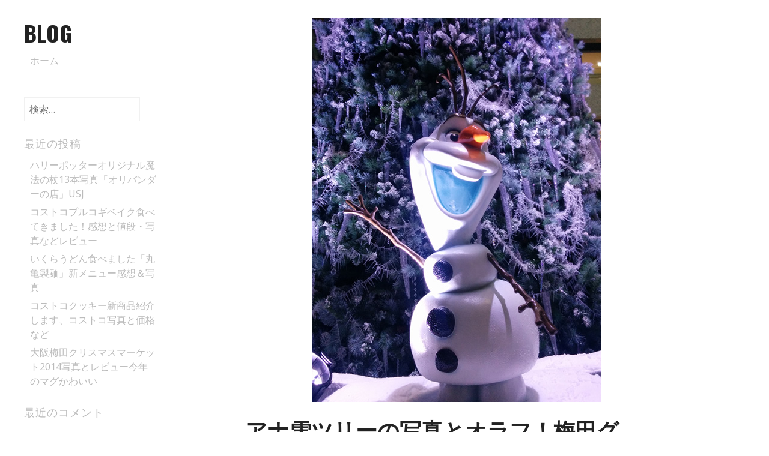

--- FILE ---
content_type: text/html; charset=UTF-8
request_url: https://tatami110.com/blog/?p=1196
body_size: 11508
content:
<!DOCTYPE html>
<html lang="ja"
	prefix="og: https://ogp.me/ns#" >
<head>
<meta charset="UTF-8">
<meta name="viewport" content="width=device-width, initial-scale=1">

<link rel="profile" href="http://gmpg.org/xfn/11">
<link rel="pingback" href="https://tatami110.com/blog/xmlrpc.php">


		<!-- All in One SEO 4.1.1.2 -->
		<title>アナ雪ツリーの写真とオラフ！梅田グランフロント大阪のクリスマス | blog</title>
		<link rel="canonical" href="https://tatami110.com/blog/?p=1196" />
		<meta property="og:site_name" content="blog |" />
		<meta property="og:type" content="article" />
		<meta property="og:title" content="アナ雪ツリーの写真とオラフ！梅田グランフロント大阪のクリスマス | blog" />
		<meta property="og:url" content="https://tatami110.com/blog/?p=1196" />
		<meta property="article:published_time" content="2014-11-25T04:05:04Z" />
		<meta property="article:modified_time" content="2014-11-25T06:59:18Z" />
		<meta name="twitter:card" content="summary" />
		<meta name="twitter:domain" content="tatami110.com" />
		<meta name="twitter:title" content="アナ雪ツリーの写真とオラフ！梅田グランフロント大阪のクリスマス | blog" />
		<script type="application/ld+json" class="aioseo-schema">
			{"@context":"https:\/\/schema.org","@graph":[{"@type":"WebSite","@id":"https:\/\/tatami110.com\/blog\/#website","url":"https:\/\/tatami110.com\/blog\/","name":"blog","publisher":{"@id":"https:\/\/tatami110.com\/blog\/#organization"}},{"@type":"Organization","@id":"https:\/\/tatami110.com\/blog\/#organization","name":"blog","url":"https:\/\/tatami110.com\/blog\/"},{"@type":"BreadcrumbList","@id":"https:\/\/tatami110.com\/blog\/?p=1196#breadcrumblist","itemListElement":[{"@type":"ListItem","@id":"https:\/\/tatami110.com\/blog\/#listItem","position":"1","item":{"@id":"https:\/\/tatami110.com\/blog\/#item","name":"\u30db\u30fc\u30e0","description":"\u30d6\u30ed\u30b0","url":"https:\/\/tatami110.com\/blog\/"},"nextItem":"https:\/\/tatami110.com\/blog\/?p=1196#listItem"},{"@type":"ListItem","@id":"https:\/\/tatami110.com\/blog\/?p=1196#listItem","position":"2","item":{"@id":"https:\/\/tatami110.com\/blog\/?p=1196#item","name":"\u30a2\u30ca\u96ea\u30c4\u30ea\u30fc\u306e\u5199\u771f\u3068\u30aa\u30e9\u30d5\uff01\u6885\u7530\u30b0\u30e9\u30f3\u30d5\u30ed\u30f3\u30c8\u5927\u962a\u306e\u30af\u30ea\u30b9\u30de\u30b9","url":"https:\/\/tatami110.com\/blog\/?p=1196"},"previousItem":"https:\/\/tatami110.com\/blog\/#listItem"}]},{"@type":"Person","@id":"https:\/\/tatami110.com\/blog\/?author=1#author","url":"https:\/\/tatami110.com\/blog\/?author=1","name":"110","image":{"@type":"ImageObject","@id":"https:\/\/tatami110.com\/blog\/?p=1196#authorImage","url":"https:\/\/secure.gravatar.com\/avatar\/76d999414a3a9b9fb9067be7d73e2b432a586e1348fc648bf3d0695cce08d09c?s=96&d=mm&r=g","width":"96","height":"96","caption":"110"}},{"@type":"WebPage","@id":"https:\/\/tatami110.com\/blog\/?p=1196#webpage","url":"https:\/\/tatami110.com\/blog\/?p=1196","name":"\u30a2\u30ca\u96ea\u30c4\u30ea\u30fc\u306e\u5199\u771f\u3068\u30aa\u30e9\u30d5\uff01\u6885\u7530\u30b0\u30e9\u30f3\u30d5\u30ed\u30f3\u30c8\u5927\u962a\u306e\u30af\u30ea\u30b9\u30de\u30b9 | blog","inLanguage":"ja","isPartOf":{"@id":"https:\/\/tatami110.com\/blog\/#website"},"breadcrumb":{"@id":"https:\/\/tatami110.com\/blog\/?p=1196#breadcrumblist"},"author":"https:\/\/tatami110.com\/blog\/?p=1196#author","creator":"https:\/\/tatami110.com\/blog\/?p=1196#author","image":{"@type":"ImageObject","@id":"https:\/\/tatami110.com\/blog\/#mainImage","url":"https:\/\/tatami110.com\/blog\/wp-content\/uploads\/2014\/11\/413.jpg","width":"480","height":"640"},"primaryImageOfPage":{"@id":"https:\/\/tatami110.com\/blog\/?p=1196#mainImage"},"datePublished":"2014-11-25T04:05:04+09:00","dateModified":"2014-11-25T06:59:18+09:00"},{"@type":"Article","@id":"https:\/\/tatami110.com\/blog\/?p=1196#article","name":"\u30a2\u30ca\u96ea\u30c4\u30ea\u30fc\u306e\u5199\u771f\u3068\u30aa\u30e9\u30d5\uff01\u6885\u7530\u30b0\u30e9\u30f3\u30d5\u30ed\u30f3\u30c8\u5927\u962a\u306e\u30af\u30ea\u30b9\u30de\u30b9 | blog","headline":"\u30a2\u30ca\u96ea\u30c4\u30ea\u30fc\u306e\u5199\u771f\u3068\u30aa\u30e9\u30d5\uff01\u6885\u7530\u30b0\u30e9\u30f3\u30d5\u30ed\u30f3\u30c8\u5927\u962a\u306e\u30af\u30ea\u30b9\u30de\u30b9","author":{"@id":"https:\/\/tatami110.com\/blog\/?author=1#author"},"publisher":{"@id":"https:\/\/tatami110.com\/blog\/#organization"},"datePublished":"2014-11-25T04:05:04+09:00","dateModified":"2014-11-25T06:59:18+09:00","articleSection":"\u304a\u3059\u3059\u3081, \u30a2\u30ca, \u30a2\u30ca\u3068\u96ea\u306e\u5973\u738b, \u30a2\u30ca\u96ea, \u30a4\u30eb\u30df\u30cd\u30fc\u30b7\u30e7\u30f3, \u30a8\u30eb\u30b5, \u30af\u30ea\u30b9\u30de\u30b9, \u30af\u30ea\u30b9\u30de\u30b9\u30c4\u30ea\u30fc, \u30b0\u30e9\u30f3\u30d5\u30ed\u30f3\u30c8\u5927\u962a, \u6885\u7530","mainEntityOfPage":{"@id":"https:\/\/tatami110.com\/blog\/?p=1196#webpage"},"isPartOf":{"@id":"https:\/\/tatami110.com\/blog\/?p=1196#webpage"},"image":{"@type":"ImageObject","@id":"https:\/\/tatami110.com\/blog\/#articleImage","url":"https:\/\/tatami110.com\/blog\/wp-content\/uploads\/2014\/11\/413.jpg","width":"480","height":"640"}}]}
		</script>
		<!-- All in One SEO -->

<link rel='dns-prefetch' href='//fonts.googleapis.com' />
<link rel="alternate" type="application/rss+xml" title="blog &raquo; フィード" href="https://tatami110.com/blog/?feed=rss2" />
<link rel="alternate" type="application/rss+xml" title="blog &raquo; コメントフィード" href="https://tatami110.com/blog/?feed=comments-rss2" />
<link rel="alternate" type="application/rss+xml" title="blog &raquo; アナ雪ツリーの写真とオラフ！梅田グランフロント大阪のクリスマス のコメントのフィード" href="https://tatami110.com/blog/?feed=rss2&#038;p=1196" />
<link rel="alternate" title="oEmbed (JSON)" type="application/json+oembed" href="https://tatami110.com/blog/index.php?rest_route=%2Foembed%2F1.0%2Fembed&#038;url=https%3A%2F%2Ftatami110.com%2Fblog%2F%3Fp%3D1196" />
<link rel="alternate" title="oEmbed (XML)" type="text/xml+oembed" href="https://tatami110.com/blog/index.php?rest_route=%2Foembed%2F1.0%2Fembed&#038;url=https%3A%2F%2Ftatami110.com%2Fblog%2F%3Fp%3D1196&#038;format=xml" />
		<!-- This site uses the Google Analytics by MonsterInsights plugin v8.15 - Using Analytics tracking - https://www.monsterinsights.com/ -->
							<script src="//www.googletagmanager.com/gtag/js?id=G-9RQ9G8T060"  data-cfasync="false" data-wpfc-render="false" type="text/javascript" async></script>
			<script data-cfasync="false" data-wpfc-render="false" type="text/javascript">
				var mi_version = '8.15';
				var mi_track_user = true;
				var mi_no_track_reason = '';
				
								var disableStrs = [
										'ga-disable-G-9RQ9G8T060',
														];

				/* Function to detect opted out users */
				function __gtagTrackerIsOptedOut() {
					for (var index = 0; index < disableStrs.length; index++) {
						if (document.cookie.indexOf(disableStrs[index] + '=true') > -1) {
							return true;
						}
					}

					return false;
				}

				/* Disable tracking if the opt-out cookie exists. */
				if (__gtagTrackerIsOptedOut()) {
					for (var index = 0; index < disableStrs.length; index++) {
						window[disableStrs[index]] = true;
					}
				}

				/* Opt-out function */
				function __gtagTrackerOptout() {
					for (var index = 0; index < disableStrs.length; index++) {
						document.cookie = disableStrs[index] + '=true; expires=Thu, 31 Dec 2099 23:59:59 UTC; path=/';
						window[disableStrs[index]] = true;
					}
				}

				if ('undefined' === typeof gaOptout) {
					function gaOptout() {
						__gtagTrackerOptout();
					}
				}
								window.dataLayer = window.dataLayer || [];

				window.MonsterInsightsDualTracker = {
					helpers: {},
					trackers: {},
				};
				if (mi_track_user) {
					function __gtagDataLayer() {
						dataLayer.push(arguments);
					}

					function __gtagTracker(type, name, parameters) {
						if (!parameters) {
							parameters = {};
						}

						if (parameters.send_to) {
							__gtagDataLayer.apply(null, arguments);
							return;
						}

						if (type === 'event') {
														parameters.send_to = monsterinsights_frontend.v4_id;
							var hookName = name;
							if (typeof parameters['event_category'] !== 'undefined') {
								hookName = parameters['event_category'] + ':' + name;
							}

							if (typeof MonsterInsightsDualTracker.trackers[hookName] !== 'undefined') {
								MonsterInsightsDualTracker.trackers[hookName](parameters);
							} else {
								__gtagDataLayer('event', name, parameters);
							}
							
													} else {
							__gtagDataLayer.apply(null, arguments);
						}
					}

					__gtagTracker('js', new Date());
					__gtagTracker('set', {
						'developer_id.dZGIzZG': true,
											});
										__gtagTracker('config', 'G-9RQ9G8T060', {"forceSSL":"true","link_attribution":"true"} );
															window.gtag = __gtagTracker;										(function () {
						/* https://developers.google.com/analytics/devguides/collection/analyticsjs/ */
						/* ga and __gaTracker compatibility shim. */
						var noopfn = function () {
							return null;
						};
						var newtracker = function () {
							return new Tracker();
						};
						var Tracker = function () {
							return null;
						};
						var p = Tracker.prototype;
						p.get = noopfn;
						p.set = noopfn;
						p.send = function () {
							var args = Array.prototype.slice.call(arguments);
							args.unshift('send');
							__gaTracker.apply(null, args);
						};
						var __gaTracker = function () {
							var len = arguments.length;
							if (len === 0) {
								return;
							}
							var f = arguments[len - 1];
							if (typeof f !== 'object' || f === null || typeof f.hitCallback !== 'function') {
								if ('send' === arguments[0]) {
									var hitConverted, hitObject = false, action;
									if ('event' === arguments[1]) {
										if ('undefined' !== typeof arguments[3]) {
											hitObject = {
												'eventAction': arguments[3],
												'eventCategory': arguments[2],
												'eventLabel': arguments[4],
												'value': arguments[5] ? arguments[5] : 1,
											}
										}
									}
									if ('pageview' === arguments[1]) {
										if ('undefined' !== typeof arguments[2]) {
											hitObject = {
												'eventAction': 'page_view',
												'page_path': arguments[2],
											}
										}
									}
									if (typeof arguments[2] === 'object') {
										hitObject = arguments[2];
									}
									if (typeof arguments[5] === 'object') {
										Object.assign(hitObject, arguments[5]);
									}
									if ('undefined' !== typeof arguments[1].hitType) {
										hitObject = arguments[1];
										if ('pageview' === hitObject.hitType) {
											hitObject.eventAction = 'page_view';
										}
									}
									if (hitObject) {
										action = 'timing' === arguments[1].hitType ? 'timing_complete' : hitObject.eventAction;
										hitConverted = mapArgs(hitObject);
										__gtagTracker('event', action, hitConverted);
									}
								}
								return;
							}

							function mapArgs(args) {
								var arg, hit = {};
								var gaMap = {
									'eventCategory': 'event_category',
									'eventAction': 'event_action',
									'eventLabel': 'event_label',
									'eventValue': 'event_value',
									'nonInteraction': 'non_interaction',
									'timingCategory': 'event_category',
									'timingVar': 'name',
									'timingValue': 'value',
									'timingLabel': 'event_label',
									'page': 'page_path',
									'location': 'page_location',
									'title': 'page_title',
								};
								for (arg in args) {
																		if (!(!args.hasOwnProperty(arg) || !gaMap.hasOwnProperty(arg))) {
										hit[gaMap[arg]] = args[arg];
									} else {
										hit[arg] = args[arg];
									}
								}
								return hit;
							}

							try {
								f.hitCallback();
							} catch (ex) {
							}
						};
						__gaTracker.create = newtracker;
						__gaTracker.getByName = newtracker;
						__gaTracker.getAll = function () {
							return [];
						};
						__gaTracker.remove = noopfn;
						__gaTracker.loaded = true;
						window['__gaTracker'] = __gaTracker;
					})();
									} else {
										console.log("");
					(function () {
						function __gtagTracker() {
							return null;
						}

						window['__gtagTracker'] = __gtagTracker;
						window['gtag'] = __gtagTracker;
					})();
									}
			</script>
				<!-- / Google Analytics by MonsterInsights -->
		<style id='wp-img-auto-sizes-contain-inline-css' type='text/css'>
img:is([sizes=auto i],[sizes^="auto," i]){contain-intrinsic-size:3000px 1500px}
/*# sourceURL=wp-img-auto-sizes-contain-inline-css */
</style>
<style id='wp-emoji-styles-inline-css' type='text/css'>

	img.wp-smiley, img.emoji {
		display: inline !important;
		border: none !important;
		box-shadow: none !important;
		height: 1em !important;
		width: 1em !important;
		margin: 0 0.07em !important;
		vertical-align: -0.1em !important;
		background: none !important;
		padding: 0 !important;
	}
/*# sourceURL=wp-emoji-styles-inline-css */
</style>
<style id='wp-block-library-inline-css' type='text/css'>
:root{--wp-block-synced-color:#7a00df;--wp-block-synced-color--rgb:122,0,223;--wp-bound-block-color:var(--wp-block-synced-color);--wp-editor-canvas-background:#ddd;--wp-admin-theme-color:#007cba;--wp-admin-theme-color--rgb:0,124,186;--wp-admin-theme-color-darker-10:#006ba1;--wp-admin-theme-color-darker-10--rgb:0,107,160.5;--wp-admin-theme-color-darker-20:#005a87;--wp-admin-theme-color-darker-20--rgb:0,90,135;--wp-admin-border-width-focus:2px}@media (min-resolution:192dpi){:root{--wp-admin-border-width-focus:1.5px}}.wp-element-button{cursor:pointer}:root .has-very-light-gray-background-color{background-color:#eee}:root .has-very-dark-gray-background-color{background-color:#313131}:root .has-very-light-gray-color{color:#eee}:root .has-very-dark-gray-color{color:#313131}:root .has-vivid-green-cyan-to-vivid-cyan-blue-gradient-background{background:linear-gradient(135deg,#00d084,#0693e3)}:root .has-purple-crush-gradient-background{background:linear-gradient(135deg,#34e2e4,#4721fb 50%,#ab1dfe)}:root .has-hazy-dawn-gradient-background{background:linear-gradient(135deg,#faaca8,#dad0ec)}:root .has-subdued-olive-gradient-background{background:linear-gradient(135deg,#fafae1,#67a671)}:root .has-atomic-cream-gradient-background{background:linear-gradient(135deg,#fdd79a,#004a59)}:root .has-nightshade-gradient-background{background:linear-gradient(135deg,#330968,#31cdcf)}:root .has-midnight-gradient-background{background:linear-gradient(135deg,#020381,#2874fc)}:root{--wp--preset--font-size--normal:16px;--wp--preset--font-size--huge:42px}.has-regular-font-size{font-size:1em}.has-larger-font-size{font-size:2.625em}.has-normal-font-size{font-size:var(--wp--preset--font-size--normal)}.has-huge-font-size{font-size:var(--wp--preset--font-size--huge)}.has-text-align-center{text-align:center}.has-text-align-left{text-align:left}.has-text-align-right{text-align:right}.has-fit-text{white-space:nowrap!important}#end-resizable-editor-section{display:none}.aligncenter{clear:both}.items-justified-left{justify-content:flex-start}.items-justified-center{justify-content:center}.items-justified-right{justify-content:flex-end}.items-justified-space-between{justify-content:space-between}.screen-reader-text{border:0;clip-path:inset(50%);height:1px;margin:-1px;overflow:hidden;padding:0;position:absolute;width:1px;word-wrap:normal!important}.screen-reader-text:focus{background-color:#ddd;clip-path:none;color:#444;display:block;font-size:1em;height:auto;left:5px;line-height:normal;padding:15px 23px 14px;text-decoration:none;top:5px;width:auto;z-index:100000}html :where(.has-border-color){border-style:solid}html :where([style*=border-top-color]){border-top-style:solid}html :where([style*=border-right-color]){border-right-style:solid}html :where([style*=border-bottom-color]){border-bottom-style:solid}html :where([style*=border-left-color]){border-left-style:solid}html :where([style*=border-width]){border-style:solid}html :where([style*=border-top-width]){border-top-style:solid}html :where([style*=border-right-width]){border-right-style:solid}html :where([style*=border-bottom-width]){border-bottom-style:solid}html :where([style*=border-left-width]){border-left-style:solid}html :where(img[class*=wp-image-]){height:auto;max-width:100%}:where(figure){margin:0 0 1em}html :where(.is-position-sticky){--wp-admin--admin-bar--position-offset:var(--wp-admin--admin-bar--height,0px)}@media screen and (max-width:600px){html :where(.is-position-sticky){--wp-admin--admin-bar--position-offset:0px}}
/*wp_block_styles_on_demand_placeholder:696f74e355b86*/
/*# sourceURL=wp-block-library-inline-css */
</style>
<style id='classic-theme-styles-inline-css' type='text/css'>
/*! This file is auto-generated */
.wp-block-button__link{color:#fff;background-color:#32373c;border-radius:9999px;box-shadow:none;text-decoration:none;padding:calc(.667em + 2px) calc(1.333em + 2px);font-size:1.125em}.wp-block-file__button{background:#32373c;color:#fff;text-decoration:none}
/*# sourceURL=/wp-includes/css/classic-themes.min.css */
</style>
<link rel='stylesheet' id='water-lily-style-css' href='https://tatami110.com/blog/wp-content/themes/water-lily/style.css?ver=6.9' type='text/css' media='all' />
<link rel='stylesheet' id='water-lily-oswald-css' href='https://fonts.googleapis.com/css?family=Oswald%3A400%2C700&#038;ver=6.9' type='text/css' media='all' />
<link rel='stylesheet' id='water-lily-noto-sans-css' href='https://fonts.googleapis.com/css?family=Noto+Sans%3A400%2C700%2C400italic%2C700italic&#038;ver=6.9' type='text/css' media='all' />
<script type="text/javascript" src="https://tatami110.com/blog/wp-content/plugins/google-analytics-for-wordpress/assets/js/frontend-gtag.min.js?ver=8.15" id="monsterinsights-frontend-script-js"></script>
<script data-cfasync="false" data-wpfc-render="false" type="text/javascript" id='monsterinsights-frontend-script-js-extra'>/* <![CDATA[ */
var monsterinsights_frontend = {"js_events_tracking":"true","download_extensions":"doc,pdf,ppt,zip,xls,docx,pptx,xlsx","inbound_paths":"[{\"path\":\"\\\/go\\\/\",\"label\":\"affiliate\"},{\"path\":\"\\\/recommend\\\/\",\"label\":\"affiliate\"}]","home_url":"https:\/\/tatami110.com\/blog","hash_tracking":"false","ua":"","v4_id":"G-9RQ9G8T060"};/* ]]> */
</script>
<script type="text/javascript" src="https://tatami110.com/blog/wp-includes/js/jquery/jquery.min.js?ver=3.7.1" id="jquery-core-js"></script>
<script type="text/javascript" src="https://tatami110.com/blog/wp-includes/js/jquery/jquery-migrate.min.js?ver=3.4.1" id="jquery-migrate-js"></script>
<link rel="https://api.w.org/" href="https://tatami110.com/blog/index.php?rest_route=/" /><link rel="alternate" title="JSON" type="application/json" href="https://tatami110.com/blog/index.php?rest_route=/wp/v2/posts/1196" /><link rel="EditURI" type="application/rsd+xml" title="RSD" href="https://tatami110.com/blog/xmlrpc.php?rsd" />
<meta name="generator" content="WordPress 6.9" />
<link rel='shortlink' href='https://tatami110.com/blog/?p=1196' />
<style type="text/css">.recentcomments a{display:inline !important;padding:0 !important;margin:0 !important;}</style></head>

<body class="wp-singular post-template-default single single-post postid-1196 single-format-standard wp-theme-water-lily">
<div id="page" class="hfeed site clear">
		
	<div id="site-aside">
		<header id="masthead" class="site-header" role="banner">
			<div class="site-branding">
				
									<h1 class="site-title"><a href="https://tatami110.com/blog/" title="blog" rel="home">blog</a></h1>
				
				<h2 class="site-description"></h2>
			</div><!-- .site-branding -->

			<nav id="site-navigation" class="main-navigation" role="navigation">
				<h3 class="assistive-text menu-toggle"><a href="#menu-main">Menu</a></h3>
				<a class="skip-link screen-reader-text" href="#content">Skip to content</a>

				<div class="menu"><ul>
<li ><a href="https://tatami110.com/blog/">ホーム</a></li></ul></div>
			</nav><!-- #site-navigation -->
			
		</header><!-- #masthead -->
	</div><!-- #site-aside -->	

<div id="primary" class="content-area">

	<main id="main" class="site-main" role="main">

		
			
<article id="post-1196" class="post-1196 post type-post status-publish format-standard has-post-thumbnail hentry category-133 tag-438 tag-436 tag-435 tag-441 tag-437 tag-354 tag-164 tag-439 tag-440">
		
	<img width="480" height="640" src="https://tatami110.com/blog/wp-content/uploads/2014/11/413.jpg" class="aligncenter wp-post-image" alt="" decoding="async" fetchpriority="high" srcset="https://tatami110.com/blog/wp-content/uploads/2014/11/413.jpg 480w, https://tatami110.com/blog/wp-content/uploads/2014/11/413-225x300.jpg 225w, https://tatami110.com/blog/wp-content/uploads/2014/11/413-350x466.jpg 350w" sizes="(max-width: 480px) 100vw, 480px" />		
			
	<div class="entry-content">
		<h1 class="entry-title">アナ雪ツリーの写真とオラフ！梅田グランフロント大阪のクリスマス</h1>
		<div class="entry-meta">
			<span class="posted-on"><a href="https://tatami110.com/blog/?p=1196" rel="bookmark"><time class="entry-date published" datetime="2014-11-25T13:05:04+09:00">2014年11月25日</time><time class="updated" datetime="2014-11-25T15:59:18+09:00">2014年11月25日</time></a></span>		</div><!-- .entry-meta -->
			
		<p>梅田にあるグランフロント大阪にやってきました。</p>
<p>グランフロント大阪のクリスマスツリーはアナ雪（アナと雪の女王）コンセプトの巨大ツリーです！</p>
<p>その写真がこれ！</p>
<p>クリスマスツリーは赤や青や金といったカラーが多いですが、このツリーは白！</p>
<p>氷の世界のクリスマスツリーです。</p>
<p><a href="http://tatami110.com/blog/wp-content/uploads/2014/11/612.jpg"><img decoding="async" class="aligncenter size-large wp-image-1182" src="http://tatami110.com/blog/wp-content/uploads/2014/11/612.jpg" alt="6" width="480" height="640" srcset="https://tatami110.com/blog/wp-content/uploads/2014/11/612.jpg 480w, https://tatami110.com/blog/wp-content/uploads/2014/11/612-225x300.jpg 225w, https://tatami110.com/blog/wp-content/uploads/2014/11/612-350x466.jpg 350w" sizes="(max-width: 480px) 100vw, 480px" /></a></p>
<p>ツリーの隣にはアナ雪（アナと雪の女王）の登場人物、アナとエルサのボードがあります。</p>
<p>アナとエルサの隣で記念撮影をする親子連れで列ができています！</p>
<p><a href="http://tatami110.com/blog/wp-content/uploads/2014/11/136.jpg"><img decoding="async" class="aligncenter size-large wp-image-1183" src="http://tatami110.com/blog/wp-content/uploads/2014/11/136.jpg" alt="1" width="480" height="640" srcset="https://tatami110.com/blog/wp-content/uploads/2014/11/136.jpg 480w, https://tatami110.com/blog/wp-content/uploads/2014/11/136-225x300.jpg 225w, https://tatami110.com/blog/wp-content/uploads/2014/11/136-350x466.jpg 350w" sizes="(max-width: 480px) 100vw, 480px" /></a></p>
<p>アナとエルサのアップ写真です。エルサの手が光ってる？</p>
<p>エルサが凍らせたクリスマスツリーということでしょうか。</p>
<p>グランフロント大阪のクリスマスツリーのオーナメントはつららや氷のようなモールをふんだんに使っていて、独自の飾りつけがされています。</p>
<p>これは・・・手が込んでいるクリスマスツリーです。</p>
<p>ツリーの飾りつけバイトをしたことがありますが、この大きさにバランス良く飾り付けるのは難しそう・・・。</p>
<p><a href="http://tatami110.com/blog/wp-content/uploads/2014/11/323.jpg"><img loading="lazy" decoding="async" class="aligncenter size-full wp-image-1179" src="http://tatami110.com/blog/wp-content/uploads/2014/11/323.jpg" alt="3" width="480" height="640" srcset="https://tatami110.com/blog/wp-content/uploads/2014/11/323.jpg 480w, https://tatami110.com/blog/wp-content/uploads/2014/11/323-225x300.jpg 225w, https://tatami110.com/blog/wp-content/uploads/2014/11/323-350x466.jpg 350w" sizes="auto, (max-width: 480px) 100vw, 480px" /></a></p>
<p>オラフー♪アナ雪の登場キャラクターのオラフは立体です。</p>
<p>アナ雪のオラフと写真を撮るためにも親子ずれが行列を作っています。</p>
<p>アナ雪人気はまだまだ健在です！</p>
<p><a href="http://tatami110.com/blog/wp-content/uploads/2014/11/413.jpg"><img loading="lazy" decoding="async" class="aligncenter size-large wp-image-1180" src="http://tatami110.com/blog/wp-content/uploads/2014/11/413.jpg" alt="4" width="480" height="640" srcset="https://tatami110.com/blog/wp-content/uploads/2014/11/413.jpg 480w, https://tatami110.com/blog/wp-content/uploads/2014/11/413-225x300.jpg 225w, https://tatami110.com/blog/wp-content/uploads/2014/11/413-350x466.jpg 350w" sizes="auto, (max-width: 480px) 100vw, 480px" /></a></p>
<p>かわい～！アナ雪の氷の世界が見事にツリーで表現されています！</p>
<p>クリスマスシーズンに大坂梅田に行ったらぜひグランフロント大阪でアナ雪ツリーを見てみてくださいね♪</p>
<p>お昼に行ったのでアナ雪ツリーの夜のライトアップは見ることが出来ませんでした。</p>
<p><a href="http://tatami110.com/blog/wp-content/uploads/2014/11/513.jpg"><img loading="lazy" decoding="async" class="aligncenter size-large wp-image-1181" src="http://tatami110.com/blog/wp-content/uploads/2014/11/513.jpg" alt="5" width="480" height="640" srcset="https://tatami110.com/blog/wp-content/uploads/2014/11/513.jpg 480w, https://tatami110.com/blog/wp-content/uploads/2014/11/513-225x300.jpg 225w, https://tatami110.com/blog/wp-content/uploads/2014/11/513-350x466.jpg 350w" sizes="auto, (max-width: 480px) 100vw, 480px" /></a></p>
<p><a href="http://tatami110.com/blog/wp-content/uploads/2014/11/227.jpg"><img loading="lazy" decoding="async" class="aligncenter size-large wp-image-1184" src="http://tatami110.com/blog/wp-content/uploads/2014/11/227.jpg" alt="2" width="480" height="640" srcset="https://tatami110.com/blog/wp-content/uploads/2014/11/227.jpg 480w, https://tatami110.com/blog/wp-content/uploads/2014/11/227-225x300.jpg 225w, https://tatami110.com/blog/wp-content/uploads/2014/11/227-350x466.jpg 350w" sizes="auto, (max-width: 480px) 100vw, 480px" /></a></p>
<p>大坂梅田もクリスマス一色にいろんなところでクリスマスイルミネーションやクリスマスデコレーションを見ることが出来ますが、凍ってるツリーはこのグランフロント大阪のアナ雪ツリーだけではないでしょうか！</p>
<p><b>グランフロント大阪</b><br />
〒530-0011 大阪市北区大深町4-1（うめきた広場）、4-20（南館）、3-1（北館）</p>
				
		
		<footer class="entry-meta below">
			Posted in: <a href="https://tatami110.com/blog/?cat=133" rel="category">おすすめ</a>. Tags: <a href="https://tatami110.com/blog/?tag=%e3%82%a2%e3%83%8a" rel="tag">アナ</a>, <a href="https://tatami110.com/blog/?tag=%e3%82%a2%e3%83%8a%e3%81%a8%e9%9b%aa%e3%81%ae%e5%a5%b3%e7%8e%8b" rel="tag">アナと雪の女王</a>, <a href="https://tatami110.com/blog/?tag=%e3%82%a2%e3%83%8a%e9%9b%aa" rel="tag">アナ雪</a>, <a href="https://tatami110.com/blog/?tag=%e3%82%a4%e3%83%ab%e3%83%9f%e3%83%8d%e3%83%bc%e3%82%b7%e3%83%a7%e3%83%b3" rel="tag">イルミネーション</a>, <a href="https://tatami110.com/blog/?tag=%e3%82%a8%e3%83%ab%e3%82%b5" rel="tag">エルサ</a>, <a href="https://tatami110.com/blog/?tag=%e3%82%af%e3%83%aa%e3%82%b9%e3%83%9e%e3%82%b9" rel="tag">クリスマス</a>, <a href="https://tatami110.com/blog/?tag=%e3%82%af%e3%83%aa%e3%82%b9%e3%83%9e%e3%82%b9%e3%83%84%e3%83%aa%e3%83%bc" rel="tag">クリスマスツリー</a>, <a href="https://tatami110.com/blog/?tag=%e3%82%b0%e3%83%a9%e3%83%b3%e3%83%95%e3%83%ad%e3%83%b3%e3%83%88%e5%a4%a7%e9%98%aa" rel="tag">グランフロント大阪</a>, <a href="https://tatami110.com/blog/?tag=%e6%a2%85%e7%94%b0" rel="tag">梅田</a>.
					</footer><!-- .entry-meta -->
		
	</div><!-- .entry-content -->

</article><!-- #post-## -->
			
			<div class="entry-content">
					<nav class="navigation post-navigation" role="navigation">
		<h1 class="screen-reader-text">Post navigation</h1>
		<div class="nav-links">
			<div class="nav-previous"><a href="https://tatami110.com/blog/?p=1163" rel="prev">Previous</a></div><div class="nav-next"><a href="https://tatami110.com/blog/?p=1200" rel="next">Next</a></div>		</div><!-- .nav-links -->
	</nav><!-- .navigation -->

				</div>

			
<div id="comments" class="comments-area">

	
	
	
		<div id="respond" class="comment-respond">
		<h3 id="reply-title" class="comment-reply-title">コメントを残す <small><a rel="nofollow" id="cancel-comment-reply-link" href="/blog/?p=1196#respond" style="display:none;">コメントをキャンセル</a></small></h3><form action="https://tatami110.com/blog/wp-comments-post.php" method="post" id="commentform" class="comment-form"><p class="comment-notes"><span id="email-notes">メールアドレスが公開されることはありません。</span> <span class="required-field-message"><span class="required">※</span> が付いている欄は必須項目です</span></p><p class="comment-form-comment"><label for="comment">コメント <span class="required">※</span></label> <textarea id="comment" name="comment" cols="45" rows="8" maxlength="65525" required></textarea></p><p class="comment-form-author"><label for="author">名前</label> <input id="author" name="author" type="text" value="" size="30" maxlength="245" autocomplete="name" /></p>
<p class="comment-form-email"><label for="email">メール</label> <input id="email" name="email" type="email" value="" size="30" maxlength="100" aria-describedby="email-notes" autocomplete="email" /></p>
<p class="comment-form-url"><label for="url">サイト</label> <input id="url" name="url" type="url" value="" size="30" maxlength="200" autocomplete="url" /></p>
<p class="comment-form-cookies-consent"><input id="wp-comment-cookies-consent" name="wp-comment-cookies-consent" type="checkbox" value="yes" /> <label for="wp-comment-cookies-consent">次回のコメントで使用するためブラウザーに自分の名前、メールアドレス、サイトを保存する。</label></p>
<p class="form-submit"><input name="submit" type="submit" id="submit" class="submit" value="コメントを送信" /> <input type='hidden' name='comment_post_ID' value='1196' id='comment_post_ID' />
<input type='hidden' name='comment_parent' id='comment_parent' value='0' />
</p></form>	</div><!-- #respond -->
	
</div><!-- #comments -->

		
	</main><!-- #main -->

</div><!-- #primary -->

	<div id="secondary" class="widget-area" role="complementary">
				<aside id="search-2" class="widget widget_search"><form role="search" method="get" class="search-form" action="https://tatami110.com/blog/">
				<label>
					<span class="screen-reader-text">検索:</span>
					<input type="search" class="search-field" placeholder="検索&hellip;" value="" name="s" />
				</label>
				<input type="submit" class="search-submit" value="検索" />
			</form></aside>
		<aside id="recent-posts-2" class="widget widget_recent_entries">
		<h4 class="widget-title">最近の投稿</h4>
		<ul>
											<li>
					<a href="https://tatami110.com/blog/?p=1447">ハリーポッターオリジナル魔法の杖13本写真「オリバンダーの店」USJ</a>
									</li>
											<li>
					<a href="https://tatami110.com/blog/?p=1407">コストコプルコギベイク食べてきました！感想と値段・写真などレビュー</a>
									</li>
											<li>
					<a href="https://tatami110.com/blog/?p=1391">いくらうどん食べました「丸亀製麺」新メニュー感想＆写真</a>
									</li>
											<li>
					<a href="https://tatami110.com/blog/?p=1383">コストコクッキー新商品紹介します、コストコ写真と価格など</a>
									</li>
											<li>
					<a href="https://tatami110.com/blog/?p=1346">大阪梅田クリスマスマーケット2014写真とレビュー今年のマグかわいい</a>
									</li>
					</ul>

		</aside><aside id="recent-comments-2" class="widget widget_recent_comments"><h4 class="widget-title">最近のコメント</h4><ul id="recentcomments"></ul></aside><aside id="archives-2" class="widget widget_archive"><h4 class="widget-title">アーカイブ</h4>
			<ul>
					<li><a href='https://tatami110.com/blog/?m=201412'>2014年12月</a></li>
	<li><a href='https://tatami110.com/blog/?m=201411'>2014年11月</a></li>
	<li><a href='https://tatami110.com/blog/?m=201410'>2014年10月</a></li>
	<li><a href='https://tatami110.com/blog/?m=201408'>2014年8月</a></li>
	<li><a href='https://tatami110.com/blog/?m=201407'>2014年7月</a></li>
	<li><a href='https://tatami110.com/blog/?m=200009'>2000年9月</a></li>
			</ul>

			</aside><aside id="categories-2" class="widget widget_categories"><h4 class="widget-title">カテゴリー</h4>
			<ul>
					<li class="cat-item cat-item-189"><a href="https://tatami110.com/blog/?cat=189">USJ</a>
</li>
	<li class="cat-item cat-item-133"><a href="https://tatami110.com/blog/?cat=133">おすすめ</a>
</li>
	<li class="cat-item cat-item-8"><a href="https://tatami110.com/blog/?cat=8">アウトドア</a>
</li>
	<li class="cat-item cat-item-11"><a href="https://tatami110.com/blog/?cat=11">アウトドアレシピ</a>
</li>
	<li class="cat-item cat-item-10"><a href="https://tatami110.com/blog/?cat=10">アウトドア用品</a>
</li>
	<li class="cat-item cat-item-305"><a href="https://tatami110.com/blog/?cat=305">アクセス</a>
</li>
	<li class="cat-item cat-item-7"><a href="https://tatami110.com/blog/?cat=7">カップ麺</a>
</li>
	<li class="cat-item cat-item-13"><a href="https://tatami110.com/blog/?cat=13">キャンプ</a>
</li>
	<li class="cat-item cat-item-2"><a href="https://tatami110.com/blog/?cat=2">グルメ</a>
</li>
	<li class="cat-item cat-item-353"><a href="https://tatami110.com/blog/?cat=353">コストコ</a>
</li>
	<li class="cat-item cat-item-286"><a href="https://tatami110.com/blog/?cat=286">ゴルフ場</a>
</li>
	<li class="cat-item cat-item-266"><a href="https://tatami110.com/blog/?cat=266">サービスエリア</a>
</li>
	<li class="cat-item cat-item-464"><a href="https://tatami110.com/blog/?cat=464">ダイエット</a>
</li>
	<li class="cat-item cat-item-35"><a href="https://tatami110.com/blog/?cat=35">チューハイ</a>
</li>
	<li class="cat-item cat-item-9"><a href="https://tatami110.com/blog/?cat=9">テント</a>
</li>
	<li class="cat-item cat-item-330"><a href="https://tatami110.com/blog/?cat=330">ディナー</a>
</li>
	<li class="cat-item cat-item-190"><a href="https://tatami110.com/blog/?cat=190">ハリーポッター</a>
</li>
	<li class="cat-item cat-item-27"><a href="https://tatami110.com/blog/?cat=27">ビール</a>
</li>
	<li class="cat-item cat-item-43"><a href="https://tatami110.com/blog/?cat=43">メニュー</a>
</li>
	<li class="cat-item cat-item-191"><a href="https://tatami110.com/blog/?cat=191">ユニバーサル・スタジオ・ジャパン</a>
</li>
	<li class="cat-item cat-item-6"><a href="https://tatami110.com/blog/?cat=6">ランチ</a>
</li>
	<li class="cat-item cat-item-3"><a href="https://tatami110.com/blog/?cat=3">ラーメン</a>
</li>
	<li class="cat-item cat-item-114"><a href="https://tatami110.com/blog/?cat=114">レシピ</a>
</li>
	<li class="cat-item cat-item-105"><a href="https://tatami110.com/blog/?cat=105">レビュー</a>
</li>
	<li class="cat-item cat-item-122"><a href="https://tatami110.com/blog/?cat=122">予告編</a>
</li>
	<li class="cat-item cat-item-351"><a href="https://tatami110.com/blog/?cat=351">内容</a>
</li>
	<li class="cat-item cat-item-106"><a href="https://tatami110.com/blog/?cat=106">写真</a>
</li>
	<li class="cat-item cat-item-45"><a href="https://tatami110.com/blog/?cat=45">動画</a>
</li>
	<li class="cat-item cat-item-463"><a href="https://tatami110.com/blog/?cat=463">口コミ</a>
</li>
	<li class="cat-item cat-item-71"><a href="https://tatami110.com/blog/?cat=71">営業時間</a>
</li>
	<li class="cat-item cat-item-42"><a href="https://tatami110.com/blog/?cat=42">国際通り</a>
</li>
	<li class="cat-item cat-item-1"><a href="https://tatami110.com/blog/?cat=1">居酒屋</a>
</li>
	<li class="cat-item cat-item-24"><a href="https://tatami110.com/blog/?cat=24">心理テスト</a>
</li>
	<li class="cat-item cat-item-16"><a href="https://tatami110.com/blog/?cat=16">新商品</a>
</li>
	<li class="cat-item cat-item-12"><a href="https://tatami110.com/blog/?cat=12">映画</a>
</li>
	<li class="cat-item cat-item-44"><a href="https://tatami110.com/blog/?cat=44">朝食</a>
</li>
	<li class="cat-item cat-item-41"><a href="https://tatami110.com/blog/?cat=41">沖縄</a>
</li>
	<li class="cat-item cat-item-15"><a href="https://tatami110.com/blog/?cat=15">試してみた</a>
</li>
	<li class="cat-item cat-item-352"><a href="https://tatami110.com/blog/?cat=352">買ってみた</a>
</li>
	<li class="cat-item cat-item-80"><a href="https://tatami110.com/blog/?cat=80">趣味</a>
</li>
	<li class="cat-item cat-item-14"><a href="https://tatami110.com/blog/?cat=14">音楽</a>
</li>
	<li class="cat-item cat-item-4"><a href="https://tatami110.com/blog/?cat=4">食べてみた</a>
</li>
	<li class="cat-item cat-item-51"><a href="https://tatami110.com/blog/?cat=51">駐車場</a>
</li>
			</ul>

			</aside><aside id="meta-2" class="widget widget_meta"><h4 class="widget-title">メタ情報</h4>
		<ul>
						<li><a href="https://tatami110.com/blog/wp-login.php">ログイン</a></li>
			<li><a href="https://tatami110.com/blog/?feed=rss2">投稿フィード</a></li>
			<li><a href="https://tatami110.com/blog/?feed=comments-rss2">コメントフィード</a></li>

			<li><a href="https://ja.wordpress.org/">WordPress.org</a></li>
		</ul>

		</aside><aside id="text-3" class="widget widget_text"><h4 class="widget-title"> </h4>			<div class="textwidget"><a href="http://tatami110.com"><font size="-2">tatami110</font></a></div>
		</aside>	</div><!-- #secondary -->

	<footer id="colophon" class="site-footer" role="contentinfo">
		<div class="site-info">
						<p><a href="http://wordpress.org/" rel="generator">Powered by WordPress</a></p>
			
			<p>Theme by <a href="http://bluelimemedia.com/" rel="designer">Bluelime Media</a></p>
		</div><!-- .site-info -->
	</footer><!-- #colophon -->
</div><!-- #page -->

<script type="text/javascript" src="https://tatami110.com/blog/wp-content/themes/water-lily/js/navigation.js?ver=20120206" id="water-lily-navigation-js"></script>
<script type="text/javascript" src="https://tatami110.com/blog/wp-content/themes/water-lily/js/skip-link-focus-fix.js?ver=20130115" id="water-lily-skip-link-focus-fix-js"></script>
<script type="text/javascript" src="https://tatami110.com/blog/wp-includes/js/comment-reply.min.js?ver=6.9" id="comment-reply-js" async="async" data-wp-strategy="async" fetchpriority="low"></script>
<script id="wp-emoji-settings" type="application/json">
{"baseUrl":"https://s.w.org/images/core/emoji/17.0.2/72x72/","ext":".png","svgUrl":"https://s.w.org/images/core/emoji/17.0.2/svg/","svgExt":".svg","source":{"concatemoji":"https://tatami110.com/blog/wp-includes/js/wp-emoji-release.min.js?ver=6.9"}}
</script>
<script type="module">
/* <![CDATA[ */
/*! This file is auto-generated */
const a=JSON.parse(document.getElementById("wp-emoji-settings").textContent),o=(window._wpemojiSettings=a,"wpEmojiSettingsSupports"),s=["flag","emoji"];function i(e){try{var t={supportTests:e,timestamp:(new Date).valueOf()};sessionStorage.setItem(o,JSON.stringify(t))}catch(e){}}function c(e,t,n){e.clearRect(0,0,e.canvas.width,e.canvas.height),e.fillText(t,0,0);t=new Uint32Array(e.getImageData(0,0,e.canvas.width,e.canvas.height).data);e.clearRect(0,0,e.canvas.width,e.canvas.height),e.fillText(n,0,0);const a=new Uint32Array(e.getImageData(0,0,e.canvas.width,e.canvas.height).data);return t.every((e,t)=>e===a[t])}function p(e,t){e.clearRect(0,0,e.canvas.width,e.canvas.height),e.fillText(t,0,0);var n=e.getImageData(16,16,1,1);for(let e=0;e<n.data.length;e++)if(0!==n.data[e])return!1;return!0}function u(e,t,n,a){switch(t){case"flag":return n(e,"\ud83c\udff3\ufe0f\u200d\u26a7\ufe0f","\ud83c\udff3\ufe0f\u200b\u26a7\ufe0f")?!1:!n(e,"\ud83c\udde8\ud83c\uddf6","\ud83c\udde8\u200b\ud83c\uddf6")&&!n(e,"\ud83c\udff4\udb40\udc67\udb40\udc62\udb40\udc65\udb40\udc6e\udb40\udc67\udb40\udc7f","\ud83c\udff4\u200b\udb40\udc67\u200b\udb40\udc62\u200b\udb40\udc65\u200b\udb40\udc6e\u200b\udb40\udc67\u200b\udb40\udc7f");case"emoji":return!a(e,"\ud83e\u1fac8")}return!1}function f(e,t,n,a){let r;const o=(r="undefined"!=typeof WorkerGlobalScope&&self instanceof WorkerGlobalScope?new OffscreenCanvas(300,150):document.createElement("canvas")).getContext("2d",{willReadFrequently:!0}),s=(o.textBaseline="top",o.font="600 32px Arial",{});return e.forEach(e=>{s[e]=t(o,e,n,a)}),s}function r(e){var t=document.createElement("script");t.src=e,t.defer=!0,document.head.appendChild(t)}a.supports={everything:!0,everythingExceptFlag:!0},new Promise(t=>{let n=function(){try{var e=JSON.parse(sessionStorage.getItem(o));if("object"==typeof e&&"number"==typeof e.timestamp&&(new Date).valueOf()<e.timestamp+604800&&"object"==typeof e.supportTests)return e.supportTests}catch(e){}return null}();if(!n){if("undefined"!=typeof Worker&&"undefined"!=typeof OffscreenCanvas&&"undefined"!=typeof URL&&URL.createObjectURL&&"undefined"!=typeof Blob)try{var e="postMessage("+f.toString()+"("+[JSON.stringify(s),u.toString(),c.toString(),p.toString()].join(",")+"));",a=new Blob([e],{type:"text/javascript"});const r=new Worker(URL.createObjectURL(a),{name:"wpTestEmojiSupports"});return void(r.onmessage=e=>{i(n=e.data),r.terminate(),t(n)})}catch(e){}i(n=f(s,u,c,p))}t(n)}).then(e=>{for(const n in e)a.supports[n]=e[n],a.supports.everything=a.supports.everything&&a.supports[n],"flag"!==n&&(a.supports.everythingExceptFlag=a.supports.everythingExceptFlag&&a.supports[n]);var t;a.supports.everythingExceptFlag=a.supports.everythingExceptFlag&&!a.supports.flag,a.supports.everything||((t=a.source||{}).concatemoji?r(t.concatemoji):t.wpemoji&&t.twemoji&&(r(t.twemoji),r(t.wpemoji)))});
//# sourceURL=https://tatami110.com/blog/wp-includes/js/wp-emoji-loader.min.js
/* ]]> */
</script>
</body>
</html>